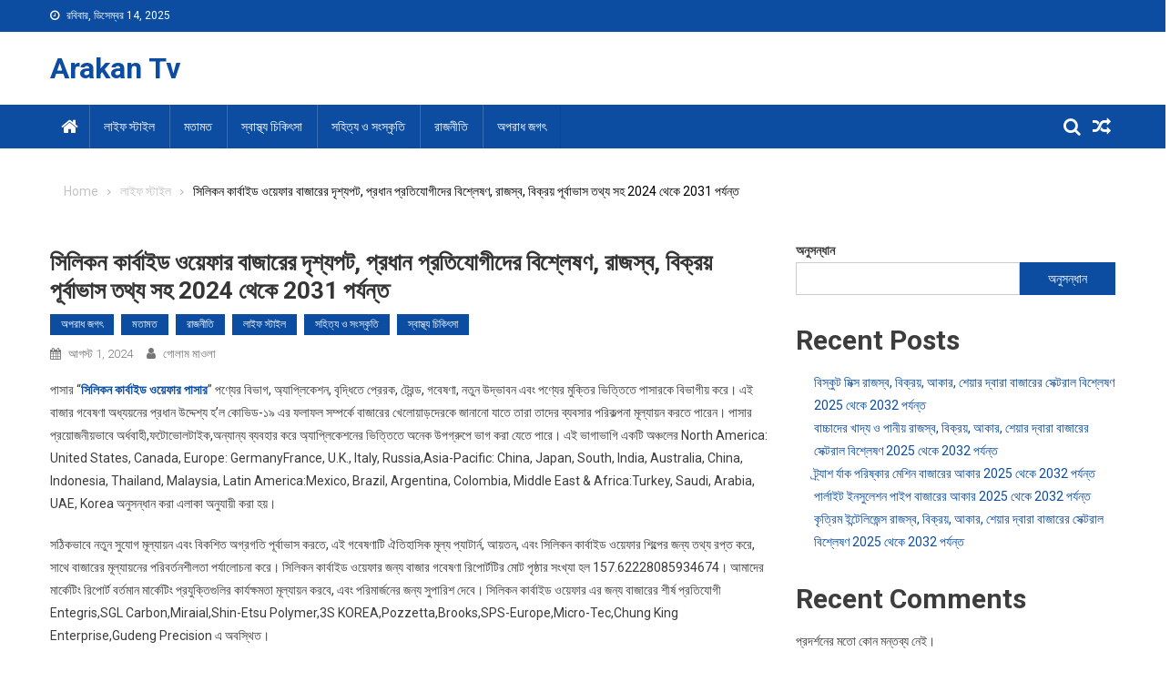

--- FILE ---
content_type: text/html; charset=UTF-8
request_url: https://arakantv.com/%E0%A6%B2%E0%A6%BE%E0%A6%87%E0%A6%AB-%E0%A6%B8%E0%A7%8D%E0%A6%9F%E0%A6%BE%E0%A6%87%E0%A6%B2/%E0%A6%B8%E0%A6%BF%E0%A6%B2%E0%A6%BF%E0%A6%95%E0%A6%A8-%E0%A6%95%E0%A6%BE%E0%A6%B0%E0%A7%8D%E0%A6%AC%E0%A6%BE%E0%A6%87%E0%A6%A1-%E0%A6%93%E0%A6%AF%E0%A6%BC%E0%A7%87%E0%A6%AB%E0%A6%BE%E0%A6%B0-2/898/
body_size: 17679
content:
<!doctype html>
<html lang="bn-BD">
<head>
<meta charset="UTF-8">
<meta name="viewport" content="width=device-width, initial-scale=1">
<link rel="profile" href="https://gmpg.org/xfn/11">

<title>সিলিকন কার্বাইড ওয়েফার বাজারের দৃশ্যপট, প্রধান প্রতিযোগীদের বিশ্লেষণ, রাজস্ব, বিক্রয় পূর্বাভাস তথ্য সহ 2024 থেকে 2031 পর্যন্ত &#8211; Arakan Tv</title>
<meta name='robots' content='max-image-preview:large' />
<link rel='dns-prefetch' href='//fonts.googleapis.com' />
<link rel="alternate" type="application/rss+xml" title="Arakan Tv &raquo; ফীড" href="https://arakantv.com/feed/" />
<link rel="alternate" type="application/rss+xml" title="Arakan Tv &raquo; মন্তব্য ফীড" href="https://arakantv.com/comments/feed/" />
<link rel="alternate" title="oEmbed (JSON)" type="application/json+oembed" href="https://arakantv.com/wp-json/oembed/1.0/embed?url=https%3A%2F%2Farakantv.com%2F%25e0%25a6%25b2%25e0%25a6%25be%25e0%25a6%2587%25e0%25a6%25ab-%25e0%25a6%25b8%25e0%25a7%258d%25e0%25a6%259f%25e0%25a6%25be%25e0%25a6%2587%25e0%25a6%25b2%2F%25e0%25a6%25b8%25e0%25a6%25bf%25e0%25a6%25b2%25e0%25a6%25bf%25e0%25a6%2595%25e0%25a6%25a8-%25e0%25a6%2595%25e0%25a6%25be%25e0%25a6%25b0%25e0%25a7%258d%25e0%25a6%25ac%25e0%25a6%25be%25e0%25a6%2587%25e0%25a6%25a1-%25e0%25a6%2593%25e0%25a6%25af%25e0%25a6%25bc%25e0%25a7%2587%25e0%25a6%25ab%25e0%25a6%25be%25e0%25a6%25b0-2%2F898%2F" />
<link rel="alternate" title="oEmbed (XML)" type="text/xml+oembed" href="https://arakantv.com/wp-json/oembed/1.0/embed?url=https%3A%2F%2Farakantv.com%2F%25e0%25a6%25b2%25e0%25a6%25be%25e0%25a6%2587%25e0%25a6%25ab-%25e0%25a6%25b8%25e0%25a7%258d%25e0%25a6%259f%25e0%25a6%25be%25e0%25a6%2587%25e0%25a6%25b2%2F%25e0%25a6%25b8%25e0%25a6%25bf%25e0%25a6%25b2%25e0%25a6%25bf%25e0%25a6%2595%25e0%25a6%25a8-%25e0%25a6%2595%25e0%25a6%25be%25e0%25a6%25b0%25e0%25a7%258d%25e0%25a6%25ac%25e0%25a6%25be%25e0%25a6%2587%25e0%25a6%25a1-%25e0%25a6%2593%25e0%25a6%25af%25e0%25a6%25bc%25e0%25a7%2587%25e0%25a6%25ab%25e0%25a6%25be%25e0%25a6%25b0-2%2F898%2F&#038;format=xml" />
<style id='wp-img-auto-sizes-contain-inline-css' type='text/css'>
img:is([sizes=auto i],[sizes^="auto," i]){contain-intrinsic-size:3000px 1500px}
/*# sourceURL=wp-img-auto-sizes-contain-inline-css */
</style>
<style id='wp-emoji-styles-inline-css' type='text/css'>

	img.wp-smiley, img.emoji {
		display: inline !important;
		border: none !important;
		box-shadow: none !important;
		height: 1em !important;
		width: 1em !important;
		margin: 0 0.07em !important;
		vertical-align: -0.1em !important;
		background: none !important;
		padding: 0 !important;
	}
/*# sourceURL=wp-emoji-styles-inline-css */
</style>
<style id='wp-block-library-inline-css' type='text/css'>
:root{--wp-block-synced-color:#7a00df;--wp-block-synced-color--rgb:122,0,223;--wp-bound-block-color:var(--wp-block-synced-color);--wp-editor-canvas-background:#ddd;--wp-admin-theme-color:#007cba;--wp-admin-theme-color--rgb:0,124,186;--wp-admin-theme-color-darker-10:#006ba1;--wp-admin-theme-color-darker-10--rgb:0,107,160.5;--wp-admin-theme-color-darker-20:#005a87;--wp-admin-theme-color-darker-20--rgb:0,90,135;--wp-admin-border-width-focus:2px}@media (min-resolution:192dpi){:root{--wp-admin-border-width-focus:1.5px}}.wp-element-button{cursor:pointer}:root .has-very-light-gray-background-color{background-color:#eee}:root .has-very-dark-gray-background-color{background-color:#313131}:root .has-very-light-gray-color{color:#eee}:root .has-very-dark-gray-color{color:#313131}:root .has-vivid-green-cyan-to-vivid-cyan-blue-gradient-background{background:linear-gradient(135deg,#00d084,#0693e3)}:root .has-purple-crush-gradient-background{background:linear-gradient(135deg,#34e2e4,#4721fb 50%,#ab1dfe)}:root .has-hazy-dawn-gradient-background{background:linear-gradient(135deg,#faaca8,#dad0ec)}:root .has-subdued-olive-gradient-background{background:linear-gradient(135deg,#fafae1,#67a671)}:root .has-atomic-cream-gradient-background{background:linear-gradient(135deg,#fdd79a,#004a59)}:root .has-nightshade-gradient-background{background:linear-gradient(135deg,#330968,#31cdcf)}:root .has-midnight-gradient-background{background:linear-gradient(135deg,#020381,#2874fc)}:root{--wp--preset--font-size--normal:16px;--wp--preset--font-size--huge:42px}.has-regular-font-size{font-size:1em}.has-larger-font-size{font-size:2.625em}.has-normal-font-size{font-size:var(--wp--preset--font-size--normal)}.has-huge-font-size{font-size:var(--wp--preset--font-size--huge)}.has-text-align-center{text-align:center}.has-text-align-left{text-align:left}.has-text-align-right{text-align:right}.has-fit-text{white-space:nowrap!important}#end-resizable-editor-section{display:none}.aligncenter{clear:both}.items-justified-left{justify-content:flex-start}.items-justified-center{justify-content:center}.items-justified-right{justify-content:flex-end}.items-justified-space-between{justify-content:space-between}.screen-reader-text{border:0;clip-path:inset(50%);height:1px;margin:-1px;overflow:hidden;padding:0;position:absolute;width:1px;word-wrap:normal!important}.screen-reader-text:focus{background-color:#ddd;clip-path:none;color:#444;display:block;font-size:1em;height:auto;left:5px;line-height:normal;padding:15px 23px 14px;text-decoration:none;top:5px;width:auto;z-index:100000}html :where(.has-border-color){border-style:solid}html :where([style*=border-top-color]){border-top-style:solid}html :where([style*=border-right-color]){border-right-style:solid}html :where([style*=border-bottom-color]){border-bottom-style:solid}html :where([style*=border-left-color]){border-left-style:solid}html :where([style*=border-width]){border-style:solid}html :where([style*=border-top-width]){border-top-style:solid}html :where([style*=border-right-width]){border-right-style:solid}html :where([style*=border-bottom-width]){border-bottom-style:solid}html :where([style*=border-left-width]){border-left-style:solid}html :where(img[class*=wp-image-]){height:auto;max-width:100%}:where(figure){margin:0 0 1em}html :where(.is-position-sticky){--wp-admin--admin-bar--position-offset:var(--wp-admin--admin-bar--height,0px)}@media screen and (max-width:600px){html :where(.is-position-sticky){--wp-admin--admin-bar--position-offset:0px}}

/*# sourceURL=wp-block-library-inline-css */
</style><style id='wp-block-heading-inline-css' type='text/css'>
h1:where(.wp-block-heading).has-background,h2:where(.wp-block-heading).has-background,h3:where(.wp-block-heading).has-background,h4:where(.wp-block-heading).has-background,h5:where(.wp-block-heading).has-background,h6:where(.wp-block-heading).has-background{padding:1.25em 2.375em}h1.has-text-align-left[style*=writing-mode]:where([style*=vertical-lr]),h1.has-text-align-right[style*=writing-mode]:where([style*=vertical-rl]),h2.has-text-align-left[style*=writing-mode]:where([style*=vertical-lr]),h2.has-text-align-right[style*=writing-mode]:where([style*=vertical-rl]),h3.has-text-align-left[style*=writing-mode]:where([style*=vertical-lr]),h3.has-text-align-right[style*=writing-mode]:where([style*=vertical-rl]),h4.has-text-align-left[style*=writing-mode]:where([style*=vertical-lr]),h4.has-text-align-right[style*=writing-mode]:where([style*=vertical-rl]),h5.has-text-align-left[style*=writing-mode]:where([style*=vertical-lr]),h5.has-text-align-right[style*=writing-mode]:where([style*=vertical-rl]),h6.has-text-align-left[style*=writing-mode]:where([style*=vertical-lr]),h6.has-text-align-right[style*=writing-mode]:where([style*=vertical-rl]){rotate:180deg}
/*# sourceURL=https://arakantv.com/wp-includes/blocks/heading/style.min.css */
</style>
<style id='wp-block-latest-comments-inline-css' type='text/css'>
ol.wp-block-latest-comments{box-sizing:border-box;margin-left:0}:where(.wp-block-latest-comments:not([style*=line-height] .wp-block-latest-comments__comment)){line-height:1.1}:where(.wp-block-latest-comments:not([style*=line-height] .wp-block-latest-comments__comment-excerpt p)){line-height:1.8}.has-dates :where(.wp-block-latest-comments:not([style*=line-height])),.has-excerpts :where(.wp-block-latest-comments:not([style*=line-height])){line-height:1.5}.wp-block-latest-comments .wp-block-latest-comments{padding-left:0}.wp-block-latest-comments__comment{list-style:none;margin-bottom:1em}.has-avatars .wp-block-latest-comments__comment{list-style:none;min-height:2.25em}.has-avatars .wp-block-latest-comments__comment .wp-block-latest-comments__comment-excerpt,.has-avatars .wp-block-latest-comments__comment .wp-block-latest-comments__comment-meta{margin-left:3.25em}.wp-block-latest-comments__comment-excerpt p{font-size:.875em;margin:.36em 0 1.4em}.wp-block-latest-comments__comment-date{display:block;font-size:.75em}.wp-block-latest-comments .avatar,.wp-block-latest-comments__comment-avatar{border-radius:1.5em;display:block;float:left;height:2.5em;margin-right:.75em;width:2.5em}.wp-block-latest-comments[class*=-font-size] a,.wp-block-latest-comments[style*=font-size] a{font-size:inherit}
/*# sourceURL=https://arakantv.com/wp-includes/blocks/latest-comments/style.min.css */
</style>
<style id='wp-block-latest-posts-inline-css' type='text/css'>
.wp-block-latest-posts{box-sizing:border-box}.wp-block-latest-posts.alignleft{margin-right:2em}.wp-block-latest-posts.alignright{margin-left:2em}.wp-block-latest-posts.wp-block-latest-posts__list{list-style:none}.wp-block-latest-posts.wp-block-latest-posts__list li{clear:both;overflow-wrap:break-word}.wp-block-latest-posts.is-grid{display:flex;flex-wrap:wrap}.wp-block-latest-posts.is-grid li{margin:0 1.25em 1.25em 0;width:100%}@media (min-width:600px){.wp-block-latest-posts.columns-2 li{width:calc(50% - .625em)}.wp-block-latest-posts.columns-2 li:nth-child(2n){margin-right:0}.wp-block-latest-posts.columns-3 li{width:calc(33.33333% - .83333em)}.wp-block-latest-posts.columns-3 li:nth-child(3n){margin-right:0}.wp-block-latest-posts.columns-4 li{width:calc(25% - .9375em)}.wp-block-latest-posts.columns-4 li:nth-child(4n){margin-right:0}.wp-block-latest-posts.columns-5 li{width:calc(20% - 1em)}.wp-block-latest-posts.columns-5 li:nth-child(5n){margin-right:0}.wp-block-latest-posts.columns-6 li{width:calc(16.66667% - 1.04167em)}.wp-block-latest-posts.columns-6 li:nth-child(6n){margin-right:0}}:root :where(.wp-block-latest-posts.is-grid){padding:0}:root :where(.wp-block-latest-posts.wp-block-latest-posts__list){padding-left:0}.wp-block-latest-posts__post-author,.wp-block-latest-posts__post-date{display:block;font-size:.8125em}.wp-block-latest-posts__post-excerpt,.wp-block-latest-posts__post-full-content{margin-bottom:1em;margin-top:.5em}.wp-block-latest-posts__featured-image a{display:inline-block}.wp-block-latest-posts__featured-image img{height:auto;max-width:100%;width:auto}.wp-block-latest-posts__featured-image.alignleft{float:left;margin-right:1em}.wp-block-latest-posts__featured-image.alignright{float:right;margin-left:1em}.wp-block-latest-posts__featured-image.aligncenter{margin-bottom:1em;text-align:center}
/*# sourceURL=https://arakantv.com/wp-includes/blocks/latest-posts/style.min.css */
</style>
<style id='wp-block-search-inline-css' type='text/css'>
.wp-block-search__button{margin-left:10px;word-break:normal}.wp-block-search__button.has-icon{line-height:0}.wp-block-search__button svg{height:1.25em;min-height:24px;min-width:24px;width:1.25em;fill:currentColor;vertical-align:text-bottom}:where(.wp-block-search__button){border:1px solid #ccc;padding:6px 10px}.wp-block-search__inside-wrapper{display:flex;flex:auto;flex-wrap:nowrap;max-width:100%}.wp-block-search__label{width:100%}.wp-block-search.wp-block-search__button-only .wp-block-search__button{box-sizing:border-box;display:flex;flex-shrink:0;justify-content:center;margin-left:0;max-width:100%}.wp-block-search.wp-block-search__button-only .wp-block-search__inside-wrapper{min-width:0!important;transition-property:width}.wp-block-search.wp-block-search__button-only .wp-block-search__input{flex-basis:100%;transition-duration:.3s}.wp-block-search.wp-block-search__button-only.wp-block-search__searchfield-hidden,.wp-block-search.wp-block-search__button-only.wp-block-search__searchfield-hidden .wp-block-search__inside-wrapper{overflow:hidden}.wp-block-search.wp-block-search__button-only.wp-block-search__searchfield-hidden .wp-block-search__input{border-left-width:0!important;border-right-width:0!important;flex-basis:0;flex-grow:0;margin:0;min-width:0!important;padding-left:0!important;padding-right:0!important;width:0!important}:where(.wp-block-search__input){appearance:none;border:1px solid #949494;flex-grow:1;font-family:inherit;font-size:inherit;font-style:inherit;font-weight:inherit;letter-spacing:inherit;line-height:inherit;margin-left:0;margin-right:0;min-width:3rem;padding:8px;text-decoration:unset!important;text-transform:inherit}:where(.wp-block-search__button-inside .wp-block-search__inside-wrapper){background-color:#fff;border:1px solid #949494;box-sizing:border-box;padding:4px}:where(.wp-block-search__button-inside .wp-block-search__inside-wrapper) .wp-block-search__input{border:none;border-radius:0;padding:0 4px}:where(.wp-block-search__button-inside .wp-block-search__inside-wrapper) .wp-block-search__input:focus{outline:none}:where(.wp-block-search__button-inside .wp-block-search__inside-wrapper) :where(.wp-block-search__button){padding:4px 8px}.wp-block-search.aligncenter .wp-block-search__inside-wrapper{margin:auto}.wp-block[data-align=right] .wp-block-search.wp-block-search__button-only .wp-block-search__inside-wrapper{float:right}
/*# sourceURL=https://arakantv.com/wp-includes/blocks/search/style.min.css */
</style>
<style id='wp-block-group-inline-css' type='text/css'>
.wp-block-group{box-sizing:border-box}:where(.wp-block-group.wp-block-group-is-layout-constrained){position:relative}
/*# sourceURL=https://arakantv.com/wp-includes/blocks/group/style.min.css */
</style>
<style id='global-styles-inline-css' type='text/css'>
:root{--wp--preset--aspect-ratio--square: 1;--wp--preset--aspect-ratio--4-3: 4/3;--wp--preset--aspect-ratio--3-4: 3/4;--wp--preset--aspect-ratio--3-2: 3/2;--wp--preset--aspect-ratio--2-3: 2/3;--wp--preset--aspect-ratio--16-9: 16/9;--wp--preset--aspect-ratio--9-16: 9/16;--wp--preset--color--black: #000000;--wp--preset--color--cyan-bluish-gray: #abb8c3;--wp--preset--color--white: #ffffff;--wp--preset--color--pale-pink: #f78da7;--wp--preset--color--vivid-red: #cf2e2e;--wp--preset--color--luminous-vivid-orange: #ff6900;--wp--preset--color--luminous-vivid-amber: #fcb900;--wp--preset--color--light-green-cyan: #7bdcb5;--wp--preset--color--vivid-green-cyan: #00d084;--wp--preset--color--pale-cyan-blue: #8ed1fc;--wp--preset--color--vivid-cyan-blue: #0693e3;--wp--preset--color--vivid-purple: #9b51e0;--wp--preset--gradient--vivid-cyan-blue-to-vivid-purple: linear-gradient(135deg,rgb(6,147,227) 0%,rgb(155,81,224) 100%);--wp--preset--gradient--light-green-cyan-to-vivid-green-cyan: linear-gradient(135deg,rgb(122,220,180) 0%,rgb(0,208,130) 100%);--wp--preset--gradient--luminous-vivid-amber-to-luminous-vivid-orange: linear-gradient(135deg,rgb(252,185,0) 0%,rgb(255,105,0) 100%);--wp--preset--gradient--luminous-vivid-orange-to-vivid-red: linear-gradient(135deg,rgb(255,105,0) 0%,rgb(207,46,46) 100%);--wp--preset--gradient--very-light-gray-to-cyan-bluish-gray: linear-gradient(135deg,rgb(238,238,238) 0%,rgb(169,184,195) 100%);--wp--preset--gradient--cool-to-warm-spectrum: linear-gradient(135deg,rgb(74,234,220) 0%,rgb(151,120,209) 20%,rgb(207,42,186) 40%,rgb(238,44,130) 60%,rgb(251,105,98) 80%,rgb(254,248,76) 100%);--wp--preset--gradient--blush-light-purple: linear-gradient(135deg,rgb(255,206,236) 0%,rgb(152,150,240) 100%);--wp--preset--gradient--blush-bordeaux: linear-gradient(135deg,rgb(254,205,165) 0%,rgb(254,45,45) 50%,rgb(107,0,62) 100%);--wp--preset--gradient--luminous-dusk: linear-gradient(135deg,rgb(255,203,112) 0%,rgb(199,81,192) 50%,rgb(65,88,208) 100%);--wp--preset--gradient--pale-ocean: linear-gradient(135deg,rgb(255,245,203) 0%,rgb(182,227,212) 50%,rgb(51,167,181) 100%);--wp--preset--gradient--electric-grass: linear-gradient(135deg,rgb(202,248,128) 0%,rgb(113,206,126) 100%);--wp--preset--gradient--midnight: linear-gradient(135deg,rgb(2,3,129) 0%,rgb(40,116,252) 100%);--wp--preset--font-size--small: 13px;--wp--preset--font-size--medium: 20px;--wp--preset--font-size--large: 36px;--wp--preset--font-size--x-large: 42px;--wp--preset--spacing--20: 0.44rem;--wp--preset--spacing--30: 0.67rem;--wp--preset--spacing--40: 1rem;--wp--preset--spacing--50: 1.5rem;--wp--preset--spacing--60: 2.25rem;--wp--preset--spacing--70: 3.38rem;--wp--preset--spacing--80: 5.06rem;--wp--preset--shadow--natural: 6px 6px 9px rgba(0, 0, 0, 0.2);--wp--preset--shadow--deep: 12px 12px 50px rgba(0, 0, 0, 0.4);--wp--preset--shadow--sharp: 6px 6px 0px rgba(0, 0, 0, 0.2);--wp--preset--shadow--outlined: 6px 6px 0px -3px rgb(255, 255, 255), 6px 6px rgb(0, 0, 0);--wp--preset--shadow--crisp: 6px 6px 0px rgb(0, 0, 0);}:where(.is-layout-flex){gap: 0.5em;}:where(.is-layout-grid){gap: 0.5em;}body .is-layout-flex{display: flex;}.is-layout-flex{flex-wrap: wrap;align-items: center;}.is-layout-flex > :is(*, div){margin: 0;}body .is-layout-grid{display: grid;}.is-layout-grid > :is(*, div){margin: 0;}:where(.wp-block-columns.is-layout-flex){gap: 2em;}:where(.wp-block-columns.is-layout-grid){gap: 2em;}:where(.wp-block-post-template.is-layout-flex){gap: 1.25em;}:where(.wp-block-post-template.is-layout-grid){gap: 1.25em;}.has-black-color{color: var(--wp--preset--color--black) !important;}.has-cyan-bluish-gray-color{color: var(--wp--preset--color--cyan-bluish-gray) !important;}.has-white-color{color: var(--wp--preset--color--white) !important;}.has-pale-pink-color{color: var(--wp--preset--color--pale-pink) !important;}.has-vivid-red-color{color: var(--wp--preset--color--vivid-red) !important;}.has-luminous-vivid-orange-color{color: var(--wp--preset--color--luminous-vivid-orange) !important;}.has-luminous-vivid-amber-color{color: var(--wp--preset--color--luminous-vivid-amber) !important;}.has-light-green-cyan-color{color: var(--wp--preset--color--light-green-cyan) !important;}.has-vivid-green-cyan-color{color: var(--wp--preset--color--vivid-green-cyan) !important;}.has-pale-cyan-blue-color{color: var(--wp--preset--color--pale-cyan-blue) !important;}.has-vivid-cyan-blue-color{color: var(--wp--preset--color--vivid-cyan-blue) !important;}.has-vivid-purple-color{color: var(--wp--preset--color--vivid-purple) !important;}.has-black-background-color{background-color: var(--wp--preset--color--black) !important;}.has-cyan-bluish-gray-background-color{background-color: var(--wp--preset--color--cyan-bluish-gray) !important;}.has-white-background-color{background-color: var(--wp--preset--color--white) !important;}.has-pale-pink-background-color{background-color: var(--wp--preset--color--pale-pink) !important;}.has-vivid-red-background-color{background-color: var(--wp--preset--color--vivid-red) !important;}.has-luminous-vivid-orange-background-color{background-color: var(--wp--preset--color--luminous-vivid-orange) !important;}.has-luminous-vivid-amber-background-color{background-color: var(--wp--preset--color--luminous-vivid-amber) !important;}.has-light-green-cyan-background-color{background-color: var(--wp--preset--color--light-green-cyan) !important;}.has-vivid-green-cyan-background-color{background-color: var(--wp--preset--color--vivid-green-cyan) !important;}.has-pale-cyan-blue-background-color{background-color: var(--wp--preset--color--pale-cyan-blue) !important;}.has-vivid-cyan-blue-background-color{background-color: var(--wp--preset--color--vivid-cyan-blue) !important;}.has-vivid-purple-background-color{background-color: var(--wp--preset--color--vivid-purple) !important;}.has-black-border-color{border-color: var(--wp--preset--color--black) !important;}.has-cyan-bluish-gray-border-color{border-color: var(--wp--preset--color--cyan-bluish-gray) !important;}.has-white-border-color{border-color: var(--wp--preset--color--white) !important;}.has-pale-pink-border-color{border-color: var(--wp--preset--color--pale-pink) !important;}.has-vivid-red-border-color{border-color: var(--wp--preset--color--vivid-red) !important;}.has-luminous-vivid-orange-border-color{border-color: var(--wp--preset--color--luminous-vivid-orange) !important;}.has-luminous-vivid-amber-border-color{border-color: var(--wp--preset--color--luminous-vivid-amber) !important;}.has-light-green-cyan-border-color{border-color: var(--wp--preset--color--light-green-cyan) !important;}.has-vivid-green-cyan-border-color{border-color: var(--wp--preset--color--vivid-green-cyan) !important;}.has-pale-cyan-blue-border-color{border-color: var(--wp--preset--color--pale-cyan-blue) !important;}.has-vivid-cyan-blue-border-color{border-color: var(--wp--preset--color--vivid-cyan-blue) !important;}.has-vivid-purple-border-color{border-color: var(--wp--preset--color--vivid-purple) !important;}.has-vivid-cyan-blue-to-vivid-purple-gradient-background{background: var(--wp--preset--gradient--vivid-cyan-blue-to-vivid-purple) !important;}.has-light-green-cyan-to-vivid-green-cyan-gradient-background{background: var(--wp--preset--gradient--light-green-cyan-to-vivid-green-cyan) !important;}.has-luminous-vivid-amber-to-luminous-vivid-orange-gradient-background{background: var(--wp--preset--gradient--luminous-vivid-amber-to-luminous-vivid-orange) !important;}.has-luminous-vivid-orange-to-vivid-red-gradient-background{background: var(--wp--preset--gradient--luminous-vivid-orange-to-vivid-red) !important;}.has-very-light-gray-to-cyan-bluish-gray-gradient-background{background: var(--wp--preset--gradient--very-light-gray-to-cyan-bluish-gray) !important;}.has-cool-to-warm-spectrum-gradient-background{background: var(--wp--preset--gradient--cool-to-warm-spectrum) !important;}.has-blush-light-purple-gradient-background{background: var(--wp--preset--gradient--blush-light-purple) !important;}.has-blush-bordeaux-gradient-background{background: var(--wp--preset--gradient--blush-bordeaux) !important;}.has-luminous-dusk-gradient-background{background: var(--wp--preset--gradient--luminous-dusk) !important;}.has-pale-ocean-gradient-background{background: var(--wp--preset--gradient--pale-ocean) !important;}.has-electric-grass-gradient-background{background: var(--wp--preset--gradient--electric-grass) !important;}.has-midnight-gradient-background{background: var(--wp--preset--gradient--midnight) !important;}.has-small-font-size{font-size: var(--wp--preset--font-size--small) !important;}.has-medium-font-size{font-size: var(--wp--preset--font-size--medium) !important;}.has-large-font-size{font-size: var(--wp--preset--font-size--large) !important;}.has-x-large-font-size{font-size: var(--wp--preset--font-size--x-large) !important;}
/*# sourceURL=global-styles-inline-css */
</style>

<style id='classic-theme-styles-inline-css' type='text/css'>
/*! This file is auto-generated */
.wp-block-button__link{color:#fff;background-color:#32373c;border-radius:9999px;box-shadow:none;text-decoration:none;padding:calc(.667em + 2px) calc(1.333em + 2px);font-size:1.125em}.wp-block-file__button{background:#32373c;color:#fff;text-decoration:none}
/*# sourceURL=/wp-includes/css/classic-themes.min.css */
</style>
<link rel='stylesheet' id='font-awesome-css' href='https://arakantv.com/wp-content/themes/blogmagazine/inc/dglib/assets/library/font-awesome/css/font-awesome.min.css?ver=1.0.0' type='text/css' media='all' />
<link rel='stylesheet' id='dg-front-style-css' href='https://arakantv.com/wp-content/themes/blogmagazine/inc/dglib/assets/css/dg-front-style.min.css?ver=1.0.0' type='text/css' media='all' />
<link rel='stylesheet' id='blogmagazine-fonts-css' href='https://fonts.googleapis.com/css?family=Roboto+Condensed%3A300italic%2C400italic%2C700italic%2C400%2C300%2C700%7CRoboto%3A300%2C400%2C400i%2C500%2C700%7CTitillium+Web%3A400%2C600%2C700%2C300&#038;subset=latin%2Clatin-ext' type='text/css' media='all' />
<link rel='stylesheet' id='lightslider-style-css' href='https://arakantv.com/wp-content/themes/blogmagazine/assets/library/lightslider/css/lightslider.min.css?ver=1.1.6' type='text/css' media='all' />
<link rel='stylesheet' id='blogmagazine-main-style-css' href='https://arakantv.com/wp-content/themes/blogmagazine/assets/css/blogmagazine.min.css?ver=1.0.0' type='text/css' media='all' />
<link rel='stylesheet' id='blogmagazine-style-css' href='https://arakantv.com/wp-content/themes/blogmagazine/style.css?ver=1.1.7' type='text/css' media='all' />
<style id='blogmagazine-style-inline-css' type='text/css'>
.ticker-caption,.blogmagazine-ticker-block .lSAction > a,.page-header .page-title,.blogmagazine-block-title .wdgt-tab-term.active-item,.blogmagazine-block-title .wdgt-tab-term:hover,.blogmagazine-block-title .title-wrapper,.blogmagazine-header-menu-block-wrap,.navigation .nav-links a,.bttn,button,input[type='button'],input[type='reset'],input[type='submit'],.navigation .nav-links a:hover,.bttn:hover,button,input[type='button']:hover,input[type='reset']:hover,input[type='submit']:hover,.widget_search .search-submit,.edit-link .post-edit-link,.reply .comment-reply-link,.blogmagazine-top-header-wrap,.blogmagazine-header-menu-wrapper,.main-navigation ul.sub-menu,.main-navigation ul.children,.blogmagazine-header-menu-wrapper::before,.blogmagazine-header-menu-wrapper::after,.blogmagazine-header-search-wrapper .search-form-main .search-submit,.blogmagazine_default_tabbed ul.widget-tabs li,.blogmagazine-full-width-title-nav-wrap .carousel-nav-action .carousel-controls:hover,.blogmagazine_social_media .social-link a,.blogmagazine-archive-more .blogmagazine-button:hover,.error404 .page-title,#blogmagazine-scrollup,.blogmagazine_featured_slider .slider-posts .lSAction > a:hover,div.wpforms-container-full .wpforms-form input[type='submit'],div.wpforms-container-full .wpforms-form button[type='submit'],div.wpforms-container-full .wpforms-form .wpforms-page-button,div.wpforms-container-full .wpforms-form input[type='submit']:hover,div.wpforms-container-full .wpforms-form button[type='submit']:hover,div.wpforms-container-full .wpforms-form .wpforms-page-button:hover{background-color:#0c4da2}
.main-navigation ul .menu-item.current-menu-item > a,.main-navigation ul .menu-item.current-page-ancestor > a,.main-navigation ul .menu-item:hover > a,.home .blogmagazine-home-icon a,.main-navigation ul .menu-item:hover > a,.blogmagazine-home-icon a:hover,.main-navigation ul li:hover > a,.main-navigation ul li.current-menu-item > a,.main-navigation ul li.current_page_item > a,.main-navigation ul li.current-menu-ancestor > a,.blogmagazine_default_tabbed ul.widget-tabs li.ui-tabs-active,.blogmagazine_default_tabbed ul.widget-tabs li:hover{background-color:#001b70}
.blogmagazine-header-menu-block-wrap::before,.blogmagazine-header-menu-block-wrap::after{border-right-color:#001b70}
a,a:hover,a:focus,a:active,.widget a:hover,.widget a:hover::before,.widget li:hover::before,.entry-footer a:hover,.comment-author .fn .url:hover,#cancel-comment-reply-link,#cancel-comment-reply-link:before,.logged-in-as a,.blogmagazine-slide-content-wrap .post-title a:hover,#middle-footer .widget a:hover,#middle-footer .widget a:hover:before,#middle-footer .widget li:hover:before,.blogmagazine_featured_posts .blogmagazine-single-post .blogmagazine-post-content .blogmagazine-post-title a:hover,.blogmagazine_fullwidth_posts .blogmagazine-single-post .blogmagazine-post-title a:hover,.blogmagazine_block_posts .layout3 .blogmagazine-primary-block-wrap .blogmagazine-single-post .blogmagazine-post-title a:hover,.blogmagazine_featured_posts .layout2 .blogmagazine-single-post-wrap .blogmagazine-post-content .blogmagazine-post-title a:hover,.blogmagazine-related-title,.blogmagazine-post-meta span:hover,.blogmagazine-post-meta span a:hover,.blogmagazine_featured_posts .layout2 .blogmagazine-single-post-wrap .blogmagazine-post-content .blogmagazine-post-meta span:hover,.blogmagazine_featured_posts .layout2 .blogmagazine-single-post-wrap .blogmagazine-post-content .blogmagazine-post-meta span a:hover,.blogmagazine-post-title.small-size a:hover,#footer-navigation ul li a:hover,.entry-title a:hover,.entry-meta span a:hover,.entry-meta span:hover,.blogmagazine-post-meta span:hover,.blogmagazine-post-meta span a:hover,.blogmagazine_featured_posts .blogmagazine-single-post-wrap .blogmagazine-post-content .blogmagazine-post-meta span:hover,.blogmagazine_featured_posts .blogmagazine-single-post-wrap .blogmagazine-post-content .blogmagazine-post-meta span a:hover,.blogmagazine_featured_slider .featured-posts .blogmagazine-single-post .blogmagazine-post-content .blogmagazine-post-title a:hover,.blogmagazine-block-title .wdgt-tab-term{color:#0c4da2}
.dglib-breadcrumbs-wrapper .layout2 li.trail-item::before{border-top-color:#0c4da2;border-bottom-color:#0c4da2}
.dglib-breadcrumbs-wrapper .layout2 li.trail-item::after{border-left-color:#0c4da2}
.dglib-breadcrumbs-wrapper .layout2 li.trail-item > a,.dglib-breadcrumbs-wrapper .layout2 li.trail-item > span{background-color:#0c4da2}
.dglib-breadcrumbs-wrapper .layout2 li.trail-item.trail-end::before{border-top-color:#001b70;border-bottom-color:#001b70}
.dglib-breadcrumbs-wrapper .layout2 li.trail-item.trail-end::after{border-left-color:#001b70}
.dglib-breadcrumbs-wrapper .layout2 li.trail-item.trail-end > a,.dglib-breadcrumbs-wrapper .layout2 li.trail-item.trail-end > span{background-color:#001b70}
.page-header,.blogmagazine-block-title,.navigation .nav-links a,.bttn,button,input[type='button'],input[type='reset'],input[type='submit'],.widget_search .search-submit,.blogmagazine-archive-more .blogmagazine-button:hover{border-color:#0c4da2}
.comment-list .comment-body,.blogmagazine-header-search-wrapper .search-form-main{border-top-color:#0c4da2}
.blogmagazine-header-search-wrapper .search-form-main:before{border-bottom-color:#0c4da2}
.blogmagazine-block-title .wdgt-tab-term.active-item a,.blogmagazine-block-title .wdgt-tab-term:hover a{color:#fff}.blogmagazine-logo-section-wrapper{color:#3d3d3d}.site-title a{color:#0c4da2}
/*# sourceURL=blogmagazine-style-inline-css */
</style>
<script type="text/javascript" id="breeze-prefetch-js-extra">
/* <![CDATA[ */
var breeze_prefetch = {"local_url":"https://arakantv.com","ignore_remote_prefetch":"1","ignore_list":["wp-admin","wp-login.php"]};
//# sourceURL=breeze-prefetch-js-extra
/* ]]> */
</script>
<script type="text/javascript" src="https://arakantv.com/wp-content/plugins/breeze/assets/js/js-front-end/breeze-prefetch-links.min.js?ver=2.1.14" id="breeze-prefetch-js"></script>
<script type="text/javascript" src="https://arakantv.com/wp-includes/js/jquery/jquery.min.js?ver=3.7.1" id="jquery-core-js"></script>
<script type="text/javascript" src="https://arakantv.com/wp-includes/js/jquery/jquery-migrate.min.js?ver=3.4.1" id="jquery-migrate-js"></script>
<link rel="https://api.w.org/" href="https://arakantv.com/wp-json/" /><link rel="alternate" title="JSON" type="application/json" href="https://arakantv.com/wp-json/wp/v2/posts/898" /><link rel="EditURI" type="application/rsd+xml" title="RSD" href="https://arakantv.com/xmlrpc.php?rsd" />
<meta name="generator" content="WordPress 6.9" />
<link rel="canonical" href="https://arakantv.com/%e0%a6%b2%e0%a6%be%e0%a6%87%e0%a6%ab-%e0%a6%b8%e0%a7%8d%e0%a6%9f%e0%a6%be%e0%a6%87%e0%a6%b2/%e0%a6%b8%e0%a6%bf%e0%a6%b2%e0%a6%bf%e0%a6%95%e0%a6%a8-%e0%a6%95%e0%a6%be%e0%a6%b0%e0%a7%8d%e0%a6%ac%e0%a6%be%e0%a6%87%e0%a6%a1-%e0%a6%93%e0%a6%af%e0%a6%bc%e0%a7%87%e0%a6%ab%e0%a6%be%e0%a6%b0-2/898/" />
<link rel='shortlink' href='https://arakantv.com/?p=898' />
<link rel="icon" href="https://arakantv.com/wp-content/uploads/2023/01/cropped-android-chrome-512x512-1-32x32.png" sizes="32x32" />
<link rel="icon" href="https://arakantv.com/wp-content/uploads/2023/01/cropped-android-chrome-512x512-1-192x192.png" sizes="192x192" />
<link rel="apple-touch-icon" href="https://arakantv.com/wp-content/uploads/2023/01/cropped-android-chrome-512x512-1-180x180.png" />
<meta name="msapplication-TileImage" content="https://arakantv.com/wp-content/uploads/2023/01/cropped-android-chrome-512x512-1-270x270.png" />
</head>
<body class="wp-singular post-template-default single single-post postid-898 single-format-standard wp-theme-blogmagazine group-blog fullwidth_layout right-sidebar" >
<a class="skip-link screen-reader-text" href="#content">Skip to content</a>	<div id="page" class="site">	
		<header id="masthead" class="site-header" role="banner"><div class="custom-header-media">
	</div>
<div class="blogmagazine-top-header-wrap">
	<div class="dg-container">
				<div class="blogmagazine-top-left-section-wrapper">
							<div class="date-section">রবিবার, ডিসেম্বর 14, 2025</div>
								</div><!-- .blogmagazine-top-left-section-wrapper -->
		<div class="blogmagazine-top-right-section-wrapper">
					</div><!-- .blogmagazine-top-right-section-wrapper -->
	</div>
</div><div class="blogmagazine-logo-section-wrapper">
	<div class="dg-container">
		<div class="site-branding">
											<p class="site-title"><a href="https://arakantv.com/" rel="home">Arakan Tv</a></p>
							</div><!-- .site-branding -->
		<div class="blogmagazine-header-ads-area">
					</div><!-- .blogmagazine-header-ads-area -->
	</div><!-- .dg-container -->
</div><!-- .blogmagazine-logo-section-wrapper --><div id="blogmagazine-menu-wrap" class="blogmagazine-header-menu-wrapper">
	<div class="blogmagazine-header-menu-block-wrap">
		<div class="dg-container">
							<div class="blogmagazine-home-icon">
					<a href="https://arakantv.com/" rel="home"> <i class="fa fa-home"> </i> </a>
				</div><!-- .blogmagazine-home-icon -->
						<a href="javascript:void(0)" class="menu-toggle hide"> <i class="fa fa-navicon"> </i> <span class="screen-reader-text">Menu</span></a>
			<nav id="site-navigation" class="main-navigation" role="navigation">
				<div class="menu-main-menu-container"><ul id="primary-menu" class="primary-menu menu"><li id="menu-item-8" class="menu-item menu-item-type-taxonomy menu-item-object-category current-post-ancestor current-menu-parent current-post-parent menu-item-8"><a href="https://arakantv.com/%e0%a6%b2%e0%a6%be%e0%a6%87%e0%a6%ab-%e0%a6%b8%e0%a7%8d%e0%a6%9f%e0%a6%be%e0%a6%87%e0%a6%b2/">লাইফ স্টাইল</a></li>
<li id="menu-item-9" class="menu-item menu-item-type-taxonomy menu-item-object-category current-post-ancestor current-menu-parent current-post-parent menu-item-9"><a href="https://arakantv.com/%e0%a6%ae%e0%a6%a4%e0%a6%be%e0%a6%ae%e0%a6%a4/">মতামত</a></li>
<li id="menu-item-10" class="menu-item menu-item-type-taxonomy menu-item-object-category current-post-ancestor current-menu-parent current-post-parent menu-item-10"><a href="https://arakantv.com/%e0%a6%b8%e0%a7%8d%e0%a6%ac%e0%a6%be%e0%a6%b8%e0%a7%8d%e0%a6%a5%e0%a7%8d%e0%a6%af-%e0%a6%9a%e0%a6%bf%e0%a6%95%e0%a6%bf%e0%a7%8e%e0%a6%b8%e0%a6%be/">স্বাস্থ্য চিকিৎসা</a></li>
<li id="menu-item-11" class="menu-item menu-item-type-taxonomy menu-item-object-category current-post-ancestor current-menu-parent current-post-parent menu-item-11"><a href="https://arakantv.com/%e0%a6%b8%e0%a6%b9%e0%a6%bf%e0%a6%a4%e0%a7%8d%e0%a6%af-%e0%a6%93-%e0%a6%b8%e0%a6%82%e0%a6%b8%e0%a7%8d%e0%a6%95%e0%a7%83%e0%a6%a4%e0%a6%bf/">সহিত্য ও সংস্কৃতি</a></li>
<li id="menu-item-12" class="menu-item menu-item-type-taxonomy menu-item-object-category current-post-ancestor current-menu-parent current-post-parent menu-item-12"><a href="https://arakantv.com/%e0%a6%b0%e0%a6%be%e0%a6%9c%e0%a6%a8%e0%a7%80%e0%a6%a4%e0%a6%bf/">রাজনীতি</a></li>
<li id="menu-item-13" class="menu-item menu-item-type-taxonomy menu-item-object-category current-post-ancestor current-menu-parent current-post-parent menu-item-13"><a href="https://arakantv.com/%e0%a6%85%e0%a6%aa%e0%a6%b0%e0%a6%be%e0%a6%a7-%e0%a6%9c%e0%a6%97%e0%a7%8e/">অপরাধ জগৎ</a></li>
</ul></div>			</nav><!-- #site-navigation -->
			<div class="blogmagazine-header-search-wrapper">     
									<a class="search-main other-menu-icon" href="JavaScript:Void(0);"><i class="fa fa-search"></i></a>
					<div class="search-form-main dg-clearfix">
						<form role="search" method="get" class="search-form" action="https://arakantv.com/">
				<label>
					<span class="screen-reader-text">অনুসন্ধানঃ</span>
					<input type="search" class="search-field" placeholder="অনুসন্ধান করুন &hellip;" value="" name="s" />
				</label>
				<input type="submit" class="search-submit" value="অনুসন্ধান" />
			</form>					</div>
											<a class="menu-random-news other-menu-icon" href="https://arakantv.com/top-news/%e0%a6%b8%e0%a7%87%e0%a6%ab%e0%a6%be%e0%a6%b2%e0%a7%87%e0%a6%95%e0%a7%8d%e0%a6%b8%e0%a6%bf%e0%a6%a8-%e0%a6%ac%e0%a6%be%e0%a6%9c%e0%a6%be%e0%a6%b0%e0%a7%87%e0%a6%b0-%e0%a6%86%e0%a6%95%e0%a6%be%e0%a6%b0/21896/"><i class="fa fa-random"></i></a>
									</div><!-- .blogmagazine-header-search-wrapper -->
		</div>
	</div>
</div><!-- .blogmagazine-header-menu-wrapper -->
</header>		<div id="content" class="site-content">
			<div class="dg-container">        <div id="breadcrumbs" class="dglib-breadcrumbs-wrapper">
            <div class="breadcrumbs-wrap layout1 no-image" style="background-image:url();" >
                <div class="dglib-bdcb-container">
                    <div role="navigation" aria-label="Breadcrumbs" class="breadcrumb-trail breadcrumbs" itemprop="breadcrumb"><ul class="trail-items" itemscope itemtype="http://schema.org/BreadcrumbList"><meta name="numberOfItems" content="3" /><meta name="itemListOrder" content="Ascending" /><li itemprop="itemListElement" itemscope itemtype="http://schema.org/ListItem" class="trail-item trail-begin"><a href="https://arakantv.com" rel="home"><span itemprop="name">Home</span></a><meta itemprop="position" content="1" /></li><li itemprop="itemListElement" itemscope itemtype="http://schema.org/ListItem" class="trail-item"><a href="https://arakantv.com/%e0%a6%b2%e0%a6%be%e0%a6%87%e0%a6%ab-%e0%a6%b8%e0%a7%8d%e0%a6%9f%e0%a6%be%e0%a6%87%e0%a6%b2/"><span itemprop="name">লাইফ স্টাইল</span></a><meta itemprop="position" content="2" /></li><li itemprop="itemListElement" itemscope itemtype="http://schema.org/ListItem" class="trail-item trail-end"><span itemprop="name">সিলিকন কার্বাইড ওয়েফার বাজারের দৃশ্যপট, প্রধান প্রতিযোগীদের বিশ্লেষণ, রাজস্ব, বিক্রয় পূর্বাভাস তথ্য সহ 2024 থেকে 2031 পর্যন্ত</span><meta itemprop="position" content="3" /></li></ul></div>                </div><!-- .container -->
            </div>
        </div><!-- #breadcrumb -->
        	<div id="primary" class="content-area">
		<main id="main" class="site-main" role="main">
		<article id="post-898" class="post-898 post type-post status-publish format-standard hentry category-9 category-5 category-8 category-4 category-7 category-6">
				<div class="blogmagazine-article-thumb">
							</div><!-- .blogmagazine-article-thumb -->
				<header class="entry-header">
		<h1 class="entry-title">সিলিকন কার্বাইড ওয়েফার বাজারের দৃশ্যপট, প্রধান প্রতিযোগীদের বিশ্লেষণ, রাজস্ব, বিক্রয় পূর্বাভাস তথ্য সহ 2024 থেকে 2031 পর্যন্ত</h1>			<div class="post-cats-list">
									<span class="category-button blogmagazine-cat-9"><a href="https://arakantv.com/%e0%a6%85%e0%a6%aa%e0%a6%b0%e0%a6%be%e0%a6%a7-%e0%a6%9c%e0%a6%97%e0%a7%8e/">অপরাধ জগৎ</a></span>
										<span class="category-button blogmagazine-cat-5"><a href="https://arakantv.com/%e0%a6%ae%e0%a6%a4%e0%a6%be%e0%a6%ae%e0%a6%a4/">মতামত</a></span>
										<span class="category-button blogmagazine-cat-8"><a href="https://arakantv.com/%e0%a6%b0%e0%a6%be%e0%a6%9c%e0%a6%a8%e0%a7%80%e0%a6%a4%e0%a6%bf/">রাজনীতি</a></span>
										<span class="category-button blogmagazine-cat-4"><a href="https://arakantv.com/%e0%a6%b2%e0%a6%be%e0%a6%87%e0%a6%ab-%e0%a6%b8%e0%a7%8d%e0%a6%9f%e0%a6%be%e0%a6%87%e0%a6%b2/">লাইফ স্টাইল</a></span>
										<span class="category-button blogmagazine-cat-7"><a href="https://arakantv.com/%e0%a6%b8%e0%a6%b9%e0%a6%bf%e0%a6%a4%e0%a7%8d%e0%a6%af-%e0%a6%93-%e0%a6%b8%e0%a6%82%e0%a6%b8%e0%a7%8d%e0%a6%95%e0%a7%83%e0%a6%a4%e0%a6%bf/">সহিত্য ও সংস্কৃতি</a></span>
										<span class="category-button blogmagazine-cat-6"><a href="https://arakantv.com/%e0%a6%b8%e0%a7%8d%e0%a6%ac%e0%a6%be%e0%a6%b8%e0%a7%8d%e0%a6%a5%e0%a7%8d%e0%a6%af-%e0%a6%9a%e0%a6%bf%e0%a6%95%e0%a6%bf%e0%a7%8e%e0%a6%b8%e0%a6%be/">স্বাস্থ্য চিকিৎসা</a></span>
								</div>
						<div class="entry-meta">
				<span class="posted-on"> <a href="https://arakantv.com/%e0%a6%b2%e0%a6%be%e0%a6%87%e0%a6%ab-%e0%a6%b8%e0%a7%8d%e0%a6%9f%e0%a6%be%e0%a6%87%e0%a6%b2/%e0%a6%b8%e0%a6%bf%e0%a6%b2%e0%a6%bf%e0%a6%95%e0%a6%a8-%e0%a6%95%e0%a6%be%e0%a6%b0%e0%a7%8d%e0%a6%ac%e0%a6%be%e0%a6%87%e0%a6%a1-%e0%a6%93%e0%a6%af%e0%a6%bc%e0%a7%87%e0%a6%ab%e0%a6%be%e0%a6%b0-2/898/"><time class="entry-date published updated" datetime="2024-08-01T00:02:59+00:00">আগস্ট 1, 2024</time></a></span><span class="byline"> <span class="author vcard"><a href="https://arakantv.com/author/user3/">গোলাম মাওলা</a></span></span>			</div><!-- .entry-meta -->
				</header><!-- .entry-header -->

	<div class="entry-content">
		<p>পাসার &#8220;<a href="https://www.reliableresearchreports.com/silicon-carbide-wafer-r1055703"><strong>সিলিকন কার্বাইড ওয়েফার পাসার</strong></a>&#8221; পণ্যের বিভাগ, অ্যাপ্লিকেশন, বৃদ্ধিতে প্রেরক, ট্রেন্ড, গবেষণা, নতুন উদ্ভাবন এবং পণ্যের মুক্তির ভিত্তিতে পাসারকে বিভাগীয় করে। এই বাজার গবেষণা অধ্যয়নের প্রধান উদ্দেশ্য হ&#8217;ল কোভিড-১৯ এর ফলাফল সম্পর্কে বাজারের খেলোয়াড়দেরকে জানানো যাতে তারা তাদের ব্যবসার পরিকল্পনা মূল্যায়ন করতে পারেন। পাসার প্রয়োজনীয়ভাবে অর্ধবাহী,ফটোভোলটাইক,অন্যান্য ব্যবহার করে অ্যাপ্লিকেশনের ভিত্তিতে অনেক উপগ্রুপে ভাগ করা যেতে পারে। এই ভাগাভাগি একটি অঞ্চলের North America: United States, Canada, Europe: GermanyFrance, U.K., Italy, Russia,Asia-Pacific: China, Japan, South, India, Australia, China, Indonesia, Thailand, Malaysia, Latin America:Mexico, Brazil, Argentina, Colombia,  Middle East &#038; Africa:Turkey, Saudi, Arabia, UAE, Korea অনুসন্ধান করা এলাকা অনুযায়ী করা হয়।</p>
</p>
<p>সঠিকভাবে নতুন সুযোগ মূল্যায়ন এবং বিকশিত অগ্রগতি পূর্বাভাস করতে, এই গবেষণাটি ঐতিহাসিক মূল্য প্যাটার্ন, আয়তন, এবং সিলিকন কার্বাইড ওয়েফার শিল্পের জন্য তথ্য রপ্ত করে, সাথে বাজারের মূল্যায়নের পরিবর্তনশীলতা পর্যালোচনা করে। সিলিকন কার্বাইড ওয়েফার জন্য বাজার গবেষণা রিপোর্টটির মোট পৃষ্ঠার সংখ্যা হল 157.62228085934674। আমাদের মার্কেটিং রিপোর্ট বর্তমান মার্কেটিং প্রযুক্তিগুলির কার্যক্ষমতা মূল্যায়ন করবে, এবং পরিমার্জনের জন্য সুপারিশ দেবে। সিলিকন কার্বাইড ওয়েফার এর জন্য বাজারের শীর্ষ প্রতিযোগী Entegris,SGL Carbon,Miraial,Shin-Etsu Polymer,3S KOREA,Pozzetta,Brooks,SPS-Europe,Micro-Tec,Chung King Enterprise,Gudeng Precision এ অবস্থিত।</p>
<p><strong>সিলিকন কার্বাইড ওয়েফার মার্কেট বিশ্লেষণের নমুনা PDF পেতে ক্লিক করুন <a href="https://www.reliableresearchreports.com/enquiry/request-sample/1055703">https://www.reliableresearchreports.com/enquiry/request-sample/1055703</a></strong><br />
<strong>বাজারের বিভাগীকরণ</strong><br />
<strong>বিশ্বব্যাপী সিলিকন কার্বাইড ওয়েফার বাজারটি উপাদান, প্রসারণ, অ্যাপ্লিকেশন, এবং অঞ্চলে বিভাগীত করা হয়েছে।</strong></p>
<p><strong>উপাদানের প্রসঙ্গে, সিলিকন কার্বাইড ওয়েফার বাজারটি মুখস্থ করা হয়েছে:</strong></p>
<ul>
<li>Entegris</li>
<li>SGL Carbon</li>
<li>Miraial</li>
<li>Shin-Etsu Polymer</li>
<li>3S KOREA</li>
<li>Pozzetta</li>
<li>Brooks</li>
<li>SPS-Europe</li>
<li>Micro-Tec</li>
<li>Chung King Enterprise</li>
<li>Gudeng Precision</li>
</ul>
<p><strong>সিলিকন কার্বাইড ওয়েফার মার্কেট বিশ্লেষণ প্রকারের ভিত্তিতে সেগমেন্ট করা হয়েছে:</strong></p>
<ul>
<li>100 মিমি</li>
<li>125 মিমি</li>
<li>150 মিমি</li>
<li>200 মিমি</li>
<li>অন্যান্য</li>
</ul>
<p><strong>সিলিকন কার্বাইড ওয়েফার শিল্প বাজার গবেষণা আবার অ্যাপ্লিকেশনের ভিত্তিতে সেগমেন্ট করা হয়েছে:</strong></p>
<ul>
<li>অর্ধবাহী</li>
<li>ফটোভোলটাইক</li>
<li>অন্যান্য</li>
</ul>
<p><strong>অঞ্চলের প্রেসার বিষয়ে, সিলিকন কার্বাইড ওয়েফার বাজারের খেলোয়াড়গণ এখানে উপলব্ধ:</strong></p>
<ul>
<li>
        North America:</p>
<ul>
<li>United States</li>
<li>Canada</li>
</ul>
</li>
<li>
        Europe:</p>
<ul>
<li>Germany</li>
<li>France</li>
<li>U.K.</li>
<li>Italy</li>
<li>Russia</li>
</ul>
</li>
<li>
        Asia-Pacific:</p>
<ul>
<li>China</li>
<li>Japan</li>
<li>South Korea</li>
<li>India</li>
<li>Australia</li>
<li>China Taiwan</li>
<li>Indonesia</li>
<li>Thailand</li>
<li>Malaysia</li>
</ul>
</li>
<li>
        Latin America:</p>
<ul>
<li>Mexico</li>
<li>Brazil</li>
<li>Argentina Korea</li>
<li>Colombia</li>
</ul>
</li>
<li>
        Middle East &#038; Africa:</p>
<ul>
<li>Turkey</li>
<li>Saudi</li>
<li>Arabia</li>
<li>UAE</li>
<li>Korea</li>
</ul>
</li>
</ul>
<p><strong>যদি এই রিপোর্টটি ক্রয় করার আগে আপনার কোন প্রশ্ন থাকে, তা জিজ্ঞাসা করুন বা ভাগ করুন &#8211; <a href="https://www.reliableresearchreports.com/enquiry/pre-order-enquiry/1055703">https://www.reliableresearchreports.com/enquiry/pre-order-enquiry/1055703</a></strong></p>
<p><strong>শিল্পগত অংশগুলি এবং সংশ্লিষ্ট পক্ষগুলির জন্য প্রধান সুবিধা</strong></p>
<p>এলাকায়ক অনুমান অনুসারে পাঠ্যচর্চার গবেষণা সহ মূল্য সংযোজন শ্রেণী, বিক্রয় পরিচ্ছেদ, এবং প্রতিযোগিতামূলক অবস্থানের বিশ্লেষণ সহিত সিলিকন কার্বাইড ওয়েফার। গবেষণা প্রতিষ্ঠানের, প্রতিষ্ঠানগুলির, এবং অন্যান্য সেক্টরে গবেষণা পর্ষদের আগ্রহী সহযোগী, আগ্রহী অংশগুলি, এবং অন্যান্য স্থানীয় পক্ষরাত্মক অংশগুলি এই গবেষণা প্রতিবেদনটি একটি উৎস হিসাবে ব্যবহার করতে পারেন।</p>
<p><strong>সিলিকন কার্বাইড ওয়েফার বাজারের প্রতিবেদনটি নিম্নলিখিত টস রয়েছে:</strong></p>
<ol>
<li>সিলিকন কার্বাইড ওয়েফার Market Report Overview</li>
<li>Global Growth Trends</li>
<li>সিলিকন কার্বাইড ওয়েফার Market Competition Landscape by Key Players</li>
<li>সিলিকন কার্বাইড ওয়েফার Data by Type</li>
<li>সিলিকন কার্বাইড ওয়েফার Data by Application</li>
<li>সিলিকন কার্বাইড ওয়েফার North America Market Analysis</li>
<li>সিলিকন কার্বাইড ওয়েফার Europe Market Analysis</li>
<li>সিলিকন কার্বাইড ওয়েফার Asia-Pacific Market Analysis</li>
<li>সিলিকন কার্বাইড ওয়েফার Latin America Market Analysis</li>
<li>সিলিকন কার্বাইড ওয়েফার Middle East &#038; Africa Market Analysis</li>
<li>সিলিকন কার্বাইড ওয়েফার Key Players Profiles Market Analysis</li>
<li>সিলিকন কার্বাইড ওয়েফার Analysts Viewpoints/Conclusions</li>
<li>Appendix</li>
</ol>
<p><strong>https://www.reliableresearchreports.com/toc/1055703#tableofcontents এ টসের নমুনা পান</a></strong></p>
<p><strong>পাজার রিপোর্টের অন্তর্ভুক্তি সিলিকন কার্বাইড ওয়েফার</strong></p>
<ul>
<li><strong>অনুভাগ ১</strong> যুক্তরাষ্ট্রের সিলিকন কার্বাইড ওয়েফার শিল্পের সংক্ষিপ্ত পরিচিতি পরিবেশন করে বাজার গবেষণা অধ্যয়নে। নিম্নের বিষয়গুলি শামিল: &#8211; বাজারের আকার এবং গতিনির্দেশ &#8211; সিলিকন কার্বাইড ওয়েফার সেগমেন্ট &#8211; শেষ ব্যবহার এবং উত্পাদন প্রস্তুতির জন্য বাজার &#8211; জনসংখ্যাত্মক তথ্য। এই গবেষণা পর্যবেক্ষণ এবং শীর্ষ প্রতিযোগীদের জন্য বাজারের গণ্য ভূমিকা এবং প্রতিযোগিতামূলক তথ্য উপস্থাপন করে।</li>
<li><strong>অনুভাগ ২</strong> ছয় শেষ বছরে বিশ্বের সবচেয়ে দ্রুত বৃদ্ধির ট্রেন্ড সম্পর্কে তথ্য উপস্থাপন করে। এই অবাককর ফলাফলগুলি চলমান বাজার অর্থনীতির অবিরত প্রসার দ্বারা সম্ভব হয়েছে, যা সর্বমোট বৃদ্ধিতে দুই থেকে অধিক অংশ অবদান রয়েছে।</li>
<li><strong>অংশ ৩</strong> ডিজিটাল মার্কেটিং জন্য সর্বদা পরিবর্তনশীল প্রতিযোগিতামূলক পরিবেশ প্রদান করে কারণ কোম্পানিগুলি তাদের গ্রাহক বেস প্রসারিত করতে এবং ট্রেন্ডের শীর্ষে থাকতে চায়। এর ফলে, কিছু প্রধান প্রতিযোগী এই উদ্যোগে দ্রুত অধিকার অর্জন করেন। প্রধান খেলোয়াড়ের প্রোফাইলের জন্য বাজারে প্রতিযোগিতামূলক খোঁজের বৃদ্ধি এবং সম্প্রতি সম্প্রতি সম্প্রতি প্রতিযোগীদের সচেতনতার বৃদ্ধি দ্বারা পরিচালিত হয়।</li>
<li><strong>অংশ ৪</strong> বাজার রিপোর্ট তৈরি করতে ব্যবহৃত প্রকারের বিভিন্ন ধরণের ডেটা শামিল করে। বাজারের আকার, গ্রাহক বেসের অবস্থান, প্রচলিত কর্মক্ষমতা, এবং বিক্রয় ট্রেন্ড সাধারণত ব্যবহৃত ডেটা ধরন হিসাবে মনে হয়। প্রতিটি ডেটা ধরনের লাভ এবং ক্ষতি বাজার রিপোর্ট তৈরি করার সময় বিবেচনা করা উচিত।</li>
<li><strong>অংশ ৫</strong> বিভিন্ন উদ্দেশ্যের জন্য ব্যবহৃত বাজার অ্যাপ্লিকেশন সরবরাহ করে, যেমন গ্রাহক অভিজ্ঞতা উন্নত করা এবং ভোক্তা আচরণ বোঝা। অ্যাপ্লিকেশনের উপর ভিত্তি করে ডেটা এর বাজারের শেয়ারটি অধিকাংশই প্রস্তাবিত প্রোডাক্ট এবং সফ্টওয়্যার সেবা প্রদান করতে কোম্পানিগুলি দ্বারা প্রধানত নেওয়া হয়।</li>
<li><strong>অংশ 6</strong> বিশ্বকে চারটি অঞ্চলে ভাগ করে: উত্তর আমেরিকা, ইউরোপ, এশিয়া প্যাসিফিক এবং বাকি বিশ্ব। এটি এই চারটি অঞ্চলের ব্যাবসায়িক বিশ্লেষণ উপস্থাপন করে।</li>
<li><strong>অংশ 7</strong> &#8220;কোভিড-19 মার্কেট রিভিউ এনালাইসিস&#8221; অধ্যয়নে কোভিড-19 মার্কেটের এক বিস্তারিত বিশ্লেষণ প্রদান করে। এই প্রতিবেদনটি শীর্ষ বাজার প্রধান অংশগুলির সহিত শিল্প আকার এবং গতির সম্ভাবনার মূল্যায়ন প্রদান করে। এই অধ্যয়নটি আরও মূল্যবান তথ্য উপস্থাপন করে কোভিড-19 প্রোডাক্ট লাইনের সম্পূর্ণ বিশ্লেষণের সাথে, যেমনঃ &#8211; বাজারের আকার এবং উন্নতির সম্ভাবনা &#8211; বাজারের প্রধান অংশগুলিতে প্রধান অংশগুলি &#8211; কোভিড-19 প্রোডাক্ট লাইনের বাজারের শতাংশ।</li>
<li><strong>অংশ 8</strong> বাজার রিপোর্ট কেনার তালিকা উপস্থাপন করে, যা আপনাকে বাজারের অবস্থা এবং প্রধান ট্রেন্ডের সংক্ষিপ্ত সারসংক্ষেপ প্রদান করবে। এই গবেষণা আপনাকে বাজারে বর্তমানে বিদ্যমান সুযোগ এবং প্রতিযোগীদের সম্মুখীন সম্ভাব্য সমস্যা সহ এক পরিপূর্ণ ছবি প্রদান করবে।</li>
</ul>
<p><strong>বাজার রিপোর্টের উচ্চাকাঙ্খিত সিলিকন কার্বাইড ওয়েফার</strong></p>
<p><strong>শিল্প বাজার গবেষণা রিপোর্ট সিলিকন কার্বাইড ওয়েফার অন্তর্ভুক্ত করে:</strong></p>
<ul>
<li>এই বাজার গবেষণা প্রতিবেদনটি বিশ্বব্যাপী এবং আঞ্চলিকভাবে গবেষণা করে সিলিকন কার্বাইড ওয়েফার শিল্পের জন্য।</li>
<li>বাজার গবেষণা প্রতিবেদনের বিশ্লেষণে সিলিকন কার্বাইড ওয়েফার সম্পর্কে দেওয়া তথ্য প্রধান প্রতিযোগী বাজার ভাগার, বর্তমান ব্যবসা সংস্করণ, পণ্য লঞ্চ, কোম্পানির প্রসারণ, এবং অধিগ্রহণ সহ অনেক তথ্য অন্তর্ভুক্ত।</li>
<li>বাজার গবেষণা প্রতিবেদনের ব্যাপক বিভাগীকরণে 2024 থেকে 2031 পর্যন্ত বাজারের আকারের প্রক্রিয়া, প্রযুক্তির উন্নয়ন, এবং প্রত্যাশিত বাজার আকার নির্ধারণ করা সম্ভব।</li>
</ul>
<p><strong>এই প্রতিবেদনটি কিনুন &#8211; <a href="https://www.reliableresearchreports.com/purchase/1055703">https://www.reliableresearchreports.com/purchase/1055703</a> (একক ব্যবহারকারী লাইসেন্সের জন্য 2890 মার্কিন ডলার)</strong></p>
<p><strong>COVID-19 প্রভাব বিশ্লেষণ</strong></p>
<p>কোভিড-১৯ বাজার গবেষণা সরবরাহ শ্রেণী, গ্রাহকের চাহিদা ও আচরণে পরিবর্তন, ক্রয় ট্রেন্ড, সরবরাহের শ্রেণীবিন্যাস, এবং বাজারের গতিবেগ সহ সরকারি উদ্যোগ প্রশ্নবিষয় বা নোটগুলি অনুবাদ করে।</p>
<p><strong>কোভিড-১৯ প্রভাব বিশ্লেষণ পেতে বাজার গবেষণা প্রতিবেদন সিলিকন কার্বাইড ওয়েফার <a href="https://www.reliableresearchreports.com/enquiry/request-covid19/1055703">https://www.reliableresearchreports.com/enquiry/request-covid19/1055703</a></strong></p>
<p><strong>বাজারের আকার এবং শিল্পের চ্যালেঞ্জ সিলিকন কার্বাইড ওয়েফার</strong></p>
<p>কোভিড-১৯ মহামারীটি বাজারের সিলিকন কার্বাইড ওয়েফার প্রভাবিত করবে, যা এর মানে মিলিয়ন মার্কিন ডলারে বৃদ্ধি পাবে, এই গবেষণা দাবি করে। এই গবেষণায় প্রকারের 100 মিমি,125 মিমি,150 মিমি,200 মিমি,অন্যান্য বাজারগুলি যাতে দেখানো হয় যেভাবে বাজারটি অনেক বিভাগে বিভক্ত হয়েছে তা তুলে ধরা হয়েছে।</p>
<p><strong>বাজার রিপোর্ট কেনা যাবে সিলিকন কার্বাইড ওয়েফার</strong></p>
<ul>
<li>এই গবেষণার ফলাফল কারণে মোট খরচ কম হতে পারে, উন্নত উৎপাদন খরচ হতে পারে এবং অক্ষমতা বাজারের জন্য উচ্চ লাভ হতে পারে।</li>
<li>এই গবেষণা সেখানে অতিরিক্ত বাণিজ্যিক সম্ভাবনা আবিষ্কারে সাহায্য করে যেখানে সিলিকন কার্বাইড ওয়েফার সংক্রান্ত সেক্টরে।</li>
<li>এই গবেষণা পণ্যের বিভাগের ভিত্তিতে বাজার বিশ্লেষণ অংশ উপলব্ধ।</li>
<li>এটি বাজার সিলিকন কার্বাইড ওয়েফার জন্য গভীর গবেষণা, বাজারের ট্রেন্ড, এবং গুরুত্বপূর্ণ তথ্য ধারণ করে।</li>
</ul>
<p><strong>এই রিপোর্টটি কিনুন &#8211; <a href="https://www.reliableresearchreports.com/purchase/1055703">https://www.reliableresearchreports.com/purchase/1055703</a> (একক ব্যবহারকারী লাইসেন্সের জন্য 2890 মার্কিন ডলার)</strong></p>
<p><strong>যোগাযোগ করুন:</strong></p>
<p><strong>নাম:</strong> Vivek Tiwari</p>
<p><strong>ইমেল:</strong> <a href="/cdn-cgi/l/email-protection" class="__cf_email__" data-cfemail="ccbfada0a9bf8cbea9a0a5adaea0a9bea9bfa9adbeafa4bea9bca3beb8bfe2afa3a1">[email&#160;protected]</a></p>
<p><strong>ফোন:</strong> USA:+1 507 500 7209</p>
<p><strong>ওয়েবসাইট:</strong> https://www.reliableresearchreports.com/</p>
<p><strong>উৎস:</strong> RRR</p>
<p><strong>রিপোর্টটি প্রকাশ করেছে:</strong> Reliable Research Reports</p>
<p><strong>অন্যান্য রিপোর্টসমূহ যা আমরা প্রকাশ করেছি:</strong> Check more reports on https://www.reliableresearchreports.com/</p>
<p>&nbsp;</p>
	</div><!-- .entry-content -->
		<footer class="entry-footer">
			</footer><!-- .entry-footer -->
	
</article><!-- #post-898 -->
	<nav class="navigation post-navigation" aria-label="প্রকাশনাসমূহ">
		<h2 class="screen-reader-text">পোস্ট ন্যাভিগেশন</h2>
		<div class="nav-links"><div class="nav-previous"><a href="https://arakantv.com/%e0%a6%b2%e0%a6%be%e0%a6%87%e0%a6%ab-%e0%a6%b8%e0%a7%8d%e0%a6%9f%e0%a6%be%e0%a6%87%e0%a6%b2/%e0%a6%ac%e0%a7%88%e0%a6%a6%e0%a7%8d%e0%a6%af%e0%a7%81%e0%a6%a4%e0%a6%bf%e0%a6%a8-%e0%a6%89%e0%a6%aa%e0%a6%be%e0%a6%a6%e0%a6%be%e0%a6%a8-%e0%a6%9c%e0%a6%a8%e0%a7%8d%e0%a6%af-%e0%a6%95%e0%a7%8d/897/" rel="prev">বৈদ্যুতিন উপাদান জন্য ক্যারিয়ার রাজস্ব, বিক্রয়, আকার, শেয়ার দ্বারা বাজারের সেক্টরাল বিশ্লেষণ 2024 থেকে 2031 পর্যন্ত</a></div><div class="nav-next"><a href="https://arakantv.com/%e0%a6%b2%e0%a6%be%e0%a6%87%e0%a6%ab-%e0%a6%b8%e0%a7%8d%e0%a6%9f%e0%a6%be%e0%a6%87%e0%a6%b2/%e0%a6%ad%e0%a6%be%e0%a6%9c%e0%a6%be-%e0%a6%9a%e0%a6%bf%e0%a6%95%e0%a7%8b%e0%a6%b0%e0%a6%bf-%e0%a6%ac%e0%a6%be%e0%a6%9c%e0%a6%be%e0%a6%b0%e0%a7%87%e0%a6%b0-%e0%a6%86%e0%a6%95%e0%a6%be%e0%a6%b0/899/" rel="next">ভাজা চিকোরি বাজারের আকার, প্রতিযোগিতার দুর্বলতা এবং বিশদ বিশ্লেষণ 2024 থেকে 2031 পর্যন্ত</a></div></div>
	</nav>            <div class="blogmagazine-author-wrapper clearfix">
                <div class="author-avatar">
                    <a class="author-image" href="https://arakantv.com/author/user3/"><img alt='' src='https://secure.gravatar.com/avatar/f4ea6b365bcb65ba5c8c75ebaad6a6f21091eb0aaf91d9c4e19bd7d4538a131c?s=150&#038;d=mm&#038;r=g' srcset='https://secure.gravatar.com/avatar/f4ea6b365bcb65ba5c8c75ebaad6a6f21091eb0aaf91d9c4e19bd7d4538a131c?s=300&#038;d=mm&#038;r=g 2x' class='avatar avatar-150 photo' height='150' width='150' /></a>
                </div><!-- .author-avatar -->
                <div class="author-desc-wrapper">
                    <a class="author-title"
                       href="https://arakantv.com/author/user3/">গোলাম মাওলা</a>
                    <div class="author-description"><p></p></div>
                    <a href=""
                       target="_blank"></a>
                </div><!-- .author-desc-wrapper-->
            </div><!--blogagazine-author-wrapper-->
            <div class="blgmg-related-section-wrapper"><h2 class="blogmagazine-block-title"><span class="title-wrapper">Related Posts</span></h2><div class="blgmg-related-posts-wrap dg-clearfix">				<div class="blogmagazine-single-post dg-clearfix">
					<div class="blogmagazine-post-thumb">
						<a href="https://arakantv.com/%e0%a6%b2%e0%a6%be%e0%a6%87%e0%a6%ab-%e0%a6%b8%e0%a7%8d%e0%a6%9f%e0%a6%be%e0%a6%87%e0%a6%b2/%e0%a6%ac%e0%a7%80%e0%a6%9c-%e0%a6%9a%e0%a6%bf%e0%a6%95%e0%a6%bf%e0%a6%a4%e0%a7%8d%e0%a6%b8%e0%a6%be-%e0%a6%b0%e0%a6%be%e0%a6%9c%e0%a6%b8%e0%a7%8d%e0%a6%ac-%e0%a6%ac%e0%a6%bf%e0%a6%95%e0%a7%8d/1660/">
													</a>
					</div><!-- .blogmagazine-post-thumb -->
					<div class="blogmagazine-post-content">
						<h3 class="blogmagazine-post-title small-size"><a href="https://arakantv.com/%e0%a6%b2%e0%a6%be%e0%a6%87%e0%a6%ab-%e0%a6%b8%e0%a7%8d%e0%a6%9f%e0%a6%be%e0%a6%87%e0%a6%b2/%e0%a6%ac%e0%a7%80%e0%a6%9c-%e0%a6%9a%e0%a6%bf%e0%a6%95%e0%a6%bf%e0%a6%a4%e0%a7%8d%e0%a6%b8%e0%a6%be-%e0%a6%b0%e0%a6%be%e0%a6%9c%e0%a6%b8%e0%a7%8d%e0%a6%ac-%e0%a6%ac%e0%a6%bf%e0%a6%95%e0%a7%8d/1660/">বীজ চিকিত্সা রাজস্ব, বিক্রয়, আকার, শেয়ার দ্বারা বাজারের সেক্টরাল বিশ্লেষণ 2024 থেকে 2031 পর্যন্ত</a></h3>
						<div class="blogmagazine-post-meta">
							<span class="posted-on"> <a href="https://arakantv.com/%e0%a6%b2%e0%a6%be%e0%a6%87%e0%a6%ab-%e0%a6%b8%e0%a7%8d%e0%a6%9f%e0%a6%be%e0%a6%87%e0%a6%b2/%e0%a6%ac%e0%a7%80%e0%a6%9c-%e0%a6%9a%e0%a6%bf%e0%a6%95%e0%a6%bf%e0%a6%a4%e0%a7%8d%e0%a6%b8%e0%a6%be-%e0%a6%b0%e0%a6%be%e0%a6%9c%e0%a6%b8%e0%a7%8d%e0%a6%ac-%e0%a6%ac%e0%a6%bf%e0%a6%95%e0%a7%8d/1660/"><time class="entry-date published updated" datetime="2024-09-11T18:03:51+00:00">সেপ্টেম্বর 11, 2024</time></a></span><span class="byline"> <span class="author vcard"><a href="https://arakantv.com/author/user2/">নিজামুদ্দীন আউলিয়া লিপু</a></span></span>						</div>
					</div><!-- .blogmagazine-post-content -->
				</div><!-- .blogmagazine-single-post -->
								<div class="blogmagazine-single-post dg-clearfix">
					<div class="blogmagazine-post-thumb">
						<a href="https://arakantv.com/%e0%a6%b2%e0%a6%be%e0%a6%87%e0%a6%ab-%e0%a6%b8%e0%a7%8d%e0%a6%9f%e0%a6%be%e0%a6%87%e0%a6%b2/%e0%a6%a1%e0%a6%bf%e0%a6%9c%e0%a6%bf%e0%a6%9f%e0%a6%be%e0%a6%b2-%e0%a6%ac%e0%a7%8d%e0%a6%af%e0%a6%be%e0%a6%82%e0%a6%95%e0%a6%bf%e0%a6%82-%e0%a6%b8%e0%a6%ae%e0%a6%be-%e0%a6%b0%e0%a6%be%e0%a6%9c/396/">
													</a>
					</div><!-- .blogmagazine-post-thumb -->
					<div class="blogmagazine-post-content">
						<h3 class="blogmagazine-post-title small-size"><a href="https://arakantv.com/%e0%a6%b2%e0%a6%be%e0%a6%87%e0%a6%ab-%e0%a6%b8%e0%a7%8d%e0%a6%9f%e0%a6%be%e0%a6%87%e0%a6%b2/%e0%a6%a1%e0%a6%bf%e0%a6%9c%e0%a6%bf%e0%a6%9f%e0%a6%be%e0%a6%b2-%e0%a6%ac%e0%a7%8d%e0%a6%af%e0%a6%be%e0%a6%82%e0%a6%95%e0%a6%bf%e0%a6%82-%e0%a6%b8%e0%a6%ae%e0%a6%be-%e0%a6%b0%e0%a6%be%e0%a6%9c/396/">ডিজিটাল ব্যাংকিং সমা রাজস্ব, বিক্রয়, আকার, শেয়ার দ্বারা বাজারের সেক্টরাল বিশ্লেষণ 2024 থেকে 2031 পর্যন্ত</a></h3>
						<div class="blogmagazine-post-meta">
							<span class="posted-on"> <a href="https://arakantv.com/%e0%a6%b2%e0%a6%be%e0%a6%87%e0%a6%ab-%e0%a6%b8%e0%a7%8d%e0%a6%9f%e0%a6%be%e0%a6%87%e0%a6%b2/%e0%a6%a1%e0%a6%bf%e0%a6%9c%e0%a6%bf%e0%a6%9f%e0%a6%be%e0%a6%b2-%e0%a6%ac%e0%a7%8d%e0%a6%af%e0%a6%be%e0%a6%82%e0%a6%95%e0%a6%bf%e0%a6%82-%e0%a6%b8%e0%a6%ae%e0%a6%be-%e0%a6%b0%e0%a6%be%e0%a6%9c/396/"><time class="entry-date published updated" datetime="2024-05-28T21:04:15+00:00">মে 28, 2024</time></a></span><span class="byline"> <span class="author vcard"><a href="https://arakantv.com/author/user2/">নিজামুদ্দীন আউলিয়া লিপু</a></span></span>						</div>
					</div><!-- .blogmagazine-post-content -->
				</div><!-- .blogmagazine-single-post -->
								<div class="blogmagazine-single-post dg-clearfix">
					<div class="blogmagazine-post-thumb">
						<a href="https://arakantv.com/%e0%a6%b2%e0%a6%be%e0%a6%87%e0%a6%ab-%e0%a6%b8%e0%a7%8d%e0%a6%9f%e0%a6%be%e0%a6%87%e0%a6%b2/%e0%a6%ac%e0%a6%bf%e0%a6%b6%e0%a7%87%e0%a6%b7-%e0%a6%97%e0%a7%8d%e0%a6%af%e0%a6%be%e0%a6%b8-%e0%a6%b8%e0%a6%bf%e0%a6%b2%e0%a6%bf%e0%a6%a8%e0%a7%8d%e0%a6%a1%e0%a6%be%e0%a6%b0-%e0%a6%ac%e0%a6%be/904/">
													</a>
					</div><!-- .blogmagazine-post-thumb -->
					<div class="blogmagazine-post-content">
						<h3 class="blogmagazine-post-title small-size"><a href="https://arakantv.com/%e0%a6%b2%e0%a6%be%e0%a6%87%e0%a6%ab-%e0%a6%b8%e0%a7%8d%e0%a6%9f%e0%a6%be%e0%a6%87%e0%a6%b2/%e0%a6%ac%e0%a6%bf%e0%a6%b6%e0%a7%87%e0%a6%b7-%e0%a6%97%e0%a7%8d%e0%a6%af%e0%a6%be%e0%a6%b8-%e0%a6%b8%e0%a6%bf%e0%a6%b2%e0%a6%bf%e0%a6%a8%e0%a7%8d%e0%a6%a1%e0%a6%be%e0%a6%b0-%e0%a6%ac%e0%a6%be/904/">বিশেষ গ্যাস সিলিন্ডার বাজারের আকার, প্রতিযোগিতার দুর্বলতা এবং বিশদ বিশ্লেষণ 2024 থেকে 2031 পর্যন্ত</a></h3>
						<div class="blogmagazine-post-meta">
							<span class="posted-on"> <a href="https://arakantv.com/%e0%a6%b2%e0%a6%be%e0%a6%87%e0%a6%ab-%e0%a6%b8%e0%a7%8d%e0%a6%9f%e0%a6%be%e0%a6%87%e0%a6%b2/%e0%a6%ac%e0%a6%bf%e0%a6%b6%e0%a7%87%e0%a6%b7-%e0%a6%97%e0%a7%8d%e0%a6%af%e0%a6%be%e0%a6%b8-%e0%a6%b8%e0%a6%bf%e0%a6%b2%e0%a6%bf%e0%a6%a8%e0%a7%8d%e0%a6%a1%e0%a6%be%e0%a6%b0-%e0%a6%ac%e0%a6%be/904/"><time class="entry-date published updated" datetime="2024-08-01T06:03:33+00:00">আগস্ট 1, 2024</time></a></span><span class="byline"> <span class="author vcard"><a href="https://arakantv.com/author/user2/">নিজামুদ্দীন আউলিয়া লিপু</a></span></span>						</div>
					</div><!-- .blogmagazine-post-content -->
				</div><!-- .blogmagazine-single-post -->
				</div><!-- .blgmg-related-posts-wrap --></div><!-- .blgmg-related-section-wrapper -->
		</main><!-- #main -->
	</div><!-- #primary -->

	<aside id="secondary" class="sidebar-main widget-area sidebar-right" role="complementary">
		<div id="block-2" class="widget widget_block widget_search"><form role="search" method="get" action="https://arakantv.com/" class="wp-block-search__button-outside wp-block-search__text-button wp-block-search"    ><label class="wp-block-search__label" for="wp-block-search__input-1" >অনুসন্ধান</label><div class="wp-block-search__inside-wrapper" ><input class="wp-block-search__input" id="wp-block-search__input-1" placeholder="" value="" type="search" name="s" required /><button aria-label="অনুসন্ধান" class="wp-block-search__button wp-element-button" type="submit" >অনুসন্ধান</button></div></form></div><div id="block-3" class="widget widget_block"><div class="wp-block-group"><div class="wp-block-group__inner-container is-layout-flow wp-block-group-is-layout-flow"><h2 class="wp-block-heading">Recent Posts</h2><ul class="wp-block-latest-posts__list wp-block-latest-posts"><li><a class="wp-block-latest-posts__post-title" href="https://arakantv.com/top-news/%e0%a6%ac%e0%a6%bf%e0%a6%b8%e0%a7%8d%e0%a6%95%e0%a7%81%e0%a6%9f-%e0%a6%ae%e0%a6%bf%e0%a6%95%e0%a7%8d%e0%a6%b8-%e0%a6%b0%e0%a6%be%e0%a6%9c%e0%a6%b8%e0%a7%8d%e0%a6%ac-%e0%a6%ac%e0%a6%bf%e0%a6%95/26625/">বিস্কুট মিক্স রাজস্ব, বিক্রয়, আকার, শেয়ার দ্বারা বাজারের সেক্টরাল বিশ্লেষণ 2025 থেকে 2032 পর্যন্ত</a></li>
<li><a class="wp-block-latest-posts__post-title" href="https://arakantv.com/top-news/%e0%a6%ac%e0%a6%be%e0%a6%9a%e0%a7%8d%e0%a6%9a%e0%a6%be%e0%a6%a6%e0%a7%87%e0%a6%b0-%e0%a6%96%e0%a6%be%e0%a6%a6%e0%a7%8d%e0%a6%af-%e0%a6%93-%e0%a6%aa%e0%a6%be%e0%a6%a8%e0%a7%80%e0%a6%af%e0%a6%bc/26624/">বাচ্চাদের খাদ্য ও পানীয় রাজস্ব, বিক্রয়, আকার, শেয়ার দ্বারা বাজারের সেক্টরাল বিশ্লেষণ 2025 থেকে 2032 পর্যন্ত</a></li>
<li><a class="wp-block-latest-posts__post-title" href="https://arakantv.com/top-news/%e0%a6%9f%e0%a7%8d%e0%a6%b0%e0%a7%8d%e0%a6%af%e0%a6%be%e0%a6%b6-%e0%a6%b0%e0%a7%8d%e0%a6%af%e0%a6%be%e0%a6%95-%e0%a6%aa%e0%a6%b0%e0%a6%bf%e0%a6%b7%e0%a7%8d%e0%a6%95%e0%a6%be%e0%a6%b0-%e0%a6%ae/26623/">ট্র্যাশ র্যাক পরিষ্কার মেশিন বাজারের আকার 2025 থেকে 2032 পর্যন্ত</a></li>
<li><a class="wp-block-latest-posts__post-title" href="https://arakantv.com/top-news/%e0%a6%aa%e0%a6%be%e0%a6%b0%e0%a7%8d%e0%a6%b2%e0%a6%be%e0%a6%87%e0%a6%9f-%e0%a6%87%e0%a6%a8%e0%a6%b8%e0%a7%81%e0%a6%b2%e0%a7%87%e0%a6%b6%e0%a6%a8-%e0%a6%aa%e0%a6%be%e0%a6%87%e0%a6%aa-%e0%a6%ac/26622/">পার্লাইট ইনসুলেশন পাইপ বাজারের আকার 2025 থেকে 2032 পর্যন্ত</a></li>
<li><a class="wp-block-latest-posts__post-title" href="https://arakantv.com/top-news/%e0%a6%95%e0%a7%83%e0%a6%a4%e0%a7%8d%e0%a6%b0%e0%a6%bf%e0%a6%ae-%e0%a6%87%e0%a6%a8%e0%a7%8d%e0%a6%9f%e0%a7%87%e0%a6%b2%e0%a6%bf%e0%a6%9c%e0%a7%87%e0%a6%a8%e0%a7%8d%e0%a6%b8-%e0%a6%b0%e0%a6%be%e0%a6%9c/26621/">কৃত্রিম ইন্টেলিজেন্স রাজস্ব, বিক্রয়, আকার, শেয়ার দ্বারা বাজারের সেক্টরাল বিশ্লেষণ 2025 থেকে 2032 পর্যন্ত</a></li>
</ul></div></div></div><div id="block-4" class="widget widget_block"><div class="wp-block-group"><div class="wp-block-group__inner-container is-layout-flow wp-block-group-is-layout-flow"><h2 class="wp-block-heading">Recent Comments</h2><div class="no-comments wp-block-latest-comments">প্রদর্শনের মতো কোন মন্তব্য নেই।</div></div></div></div>	</aside><!-- #secondary -->
	</div><!-- .dg-container -->
</div><!-- #content -->
<footer id="colophon" class="site-footer" role="contentinfo"><div class="bottom-footer dg-clearfix">
	<div class="dg-container">
		<div class="site-info">
			<span class="blogmagazine-copyright-text">
				BlogMagazine			</span>
							<span class="sep"> | </span>
				Theme: BlogMagazine by <a href="https://dinesh-ghimire.com.np/" rel="designer" target="_blank">Dinesh Ghimire</a>.		</div><!-- .site-info -->
		<nav id="footer-navigation" class="footer-navigation" role="navigation">
			<div class="menu-about-menu-container"><ul id="footer-menu" class="menu"><li id="menu-item-7" class="menu-item menu-item-type-post_type menu-item-object-page menu-item-7"><a href="https://arakantv.com/contact-us/">Contact Us</a></li>
</ul></div>		</nav><!-- #site-navigation -->
	</div><!-- .dg-container -->
</div> <!-- bottom-footer --></footer><!-- #colophon --><div id="blogmagazine-scrollup" class="animated arrow-hide">
	<i class="fa fa-chevron-up"></i>
</div>	</div><!-- #page -->
	<script data-cfasync="false" src="/cdn-cgi/scripts/5c5dd728/cloudflare-static/email-decode.min.js"></script><script type="speculationrules">
{"prefetch":[{"source":"document","where":{"and":[{"href_matches":"/*"},{"not":{"href_matches":["/wp-*.php","/wp-admin/*","/wp-content/uploads/*","/wp-content/*","/wp-content/plugins/*","/wp-content/themes/blogmagazine/*","/*\\?(.+)"]}},{"not":{"selector_matches":"a[rel~=\"nofollow\"]"}},{"not":{"selector_matches":".no-prefetch, .no-prefetch a"}}]},"eagerness":"conservative"}]}
</script>
<script type="text/javascript" src="https://arakantv.com/wp-content/themes/blogmagazine/inc/dglib/assets/js/dg-front-script.min.js?ver=1.0.0" id="dg-front-script-js"></script>
<script type="text/javascript" src="https://arakantv.com/wp-content/themes/blogmagazine/assets/library/sticky/jquery.sticky.js?ver=20150416" id="jquery-sticky-js"></script>
<script type="text/javascript" src="https://arakantv.com/wp-content/themes/blogmagazine/assets/library/_s/js/skip-link-focus-fix.js?ver=1.1.7" id="blogmagazine-skip-link-focus-fix-js"></script>
<script type="text/javascript" src="https://arakantv.com/wp-content/themes/blogmagazine/assets/library/lightslider/js/lightslider.min.js?ver=1.1.6" id="lightslider-js"></script>
<script type="text/javascript" src="https://arakantv.com/wp-content/themes/blogmagazine/assets/js/blogmagazine.min.js?ver=1.1.7" id="blogmagazine-main-js"></script>
<script id="wp-emoji-settings" type="application/json">
{"baseUrl":"https://s.w.org/images/core/emoji/17.0.2/72x72/","ext":".png","svgUrl":"https://s.w.org/images/core/emoji/17.0.2/svg/","svgExt":".svg","source":{"concatemoji":"https://arakantv.com/wp-includes/js/wp-emoji-release.min.js?ver=6.9"}}
</script>
<script type="module">
/* <![CDATA[ */
/*! This file is auto-generated */
const a=JSON.parse(document.getElementById("wp-emoji-settings").textContent),o=(window._wpemojiSettings=a,"wpEmojiSettingsSupports"),s=["flag","emoji"];function i(e){try{var t={supportTests:e,timestamp:(new Date).valueOf()};sessionStorage.setItem(o,JSON.stringify(t))}catch(e){}}function c(e,t,n){e.clearRect(0,0,e.canvas.width,e.canvas.height),e.fillText(t,0,0);t=new Uint32Array(e.getImageData(0,0,e.canvas.width,e.canvas.height).data);e.clearRect(0,0,e.canvas.width,e.canvas.height),e.fillText(n,0,0);const a=new Uint32Array(e.getImageData(0,0,e.canvas.width,e.canvas.height).data);return t.every((e,t)=>e===a[t])}function p(e,t){e.clearRect(0,0,e.canvas.width,e.canvas.height),e.fillText(t,0,0);var n=e.getImageData(16,16,1,1);for(let e=0;e<n.data.length;e++)if(0!==n.data[e])return!1;return!0}function u(e,t,n,a){switch(t){case"flag":return n(e,"\ud83c\udff3\ufe0f\u200d\u26a7\ufe0f","\ud83c\udff3\ufe0f\u200b\u26a7\ufe0f")?!1:!n(e,"\ud83c\udde8\ud83c\uddf6","\ud83c\udde8\u200b\ud83c\uddf6")&&!n(e,"\ud83c\udff4\udb40\udc67\udb40\udc62\udb40\udc65\udb40\udc6e\udb40\udc67\udb40\udc7f","\ud83c\udff4\u200b\udb40\udc67\u200b\udb40\udc62\u200b\udb40\udc65\u200b\udb40\udc6e\u200b\udb40\udc67\u200b\udb40\udc7f");case"emoji":return!a(e,"\ud83e\u1fac8")}return!1}function f(e,t,n,a){let r;const o=(r="undefined"!=typeof WorkerGlobalScope&&self instanceof WorkerGlobalScope?new OffscreenCanvas(300,150):document.createElement("canvas")).getContext("2d",{willReadFrequently:!0}),s=(o.textBaseline="top",o.font="600 32px Arial",{});return e.forEach(e=>{s[e]=t(o,e,n,a)}),s}function r(e){var t=document.createElement("script");t.src=e,t.defer=!0,document.head.appendChild(t)}a.supports={everything:!0,everythingExceptFlag:!0},new Promise(t=>{let n=function(){try{var e=JSON.parse(sessionStorage.getItem(o));if("object"==typeof e&&"number"==typeof e.timestamp&&(new Date).valueOf()<e.timestamp+604800&&"object"==typeof e.supportTests)return e.supportTests}catch(e){}return null}();if(!n){if("undefined"!=typeof Worker&&"undefined"!=typeof OffscreenCanvas&&"undefined"!=typeof URL&&URL.createObjectURL&&"undefined"!=typeof Blob)try{var e="postMessage("+f.toString()+"("+[JSON.stringify(s),u.toString(),c.toString(),p.toString()].join(",")+"));",a=new Blob([e],{type:"text/javascript"});const r=new Worker(URL.createObjectURL(a),{name:"wpTestEmojiSupports"});return void(r.onmessage=e=>{i(n=e.data),r.terminate(),t(n)})}catch(e){}i(n=f(s,u,c,p))}t(n)}).then(e=>{for(const n in e)a.supports[n]=e[n],a.supports.everything=a.supports.everything&&a.supports[n],"flag"!==n&&(a.supports.everythingExceptFlag=a.supports.everythingExceptFlag&&a.supports[n]);var t;a.supports.everythingExceptFlag=a.supports.everythingExceptFlag&&!a.supports.flag,a.supports.everything||((t=a.source||{}).concatemoji?r(t.concatemoji):t.wpemoji&&t.twemoji&&(r(t.twemoji),r(t.wpemoji)))});
//# sourceURL=https://arakantv.com/wp-includes/js/wp-emoji-loader.min.js
/* ]]> */
</script>
<script defer src="https://static.cloudflareinsights.com/beacon.min.js/vcd15cbe7772f49c399c6a5babf22c1241717689176015" integrity="sha512-ZpsOmlRQV6y907TI0dKBHq9Md29nnaEIPlkf84rnaERnq6zvWvPUqr2ft8M1aS28oN72PdrCzSjY4U6VaAw1EQ==" data-cf-beacon='{"version":"2024.11.0","token":"9a5ae1ab4e1e42dcba1dc9506098a9de","r":1,"server_timing":{"name":{"cfCacheStatus":true,"cfEdge":true,"cfExtPri":true,"cfL4":true,"cfOrigin":true,"cfSpeedBrain":true},"location_startswith":null}}' crossorigin="anonymous"></script>
</body>
</html>